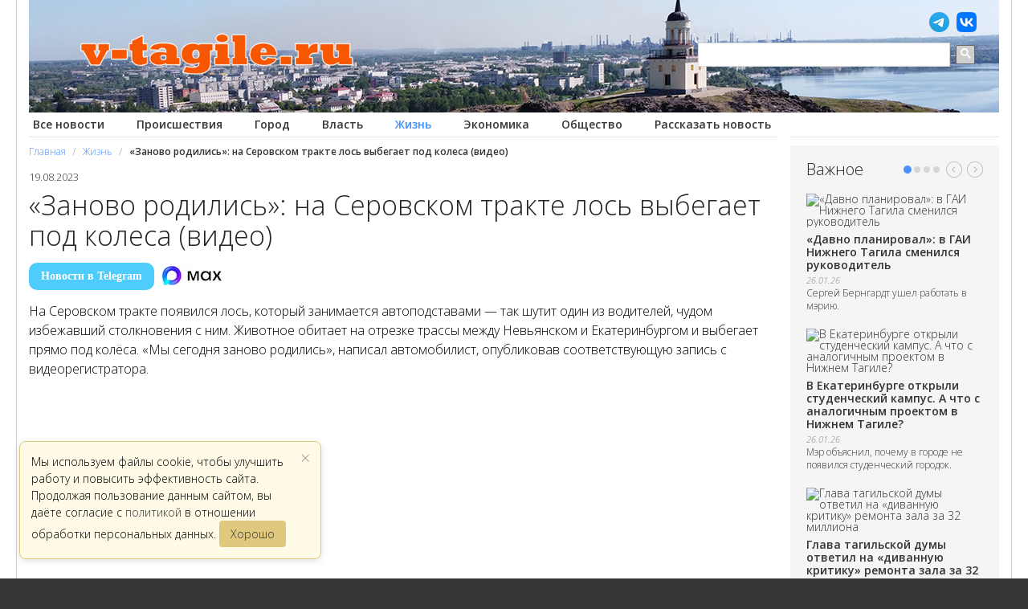

--- FILE ---
content_type: text/html; charset=utf-8
request_url: https://v-tagile.ru/novosti-nizhnego-tagila/obshchestvo/zanovo-rodilis-na-serovskom-trakte-los-vybegaet-pod-kolesa-video
body_size: 16208
content:

<!DOCTYPE html>
<html prefix="og: http://ogp.me/ns#">
<head>


      <base href="https://v-tagile.ru/novosti-nizhnego-tagila/obshchestvo/zanovo-rodilis-na-serovskom-trakte-los-vybegaet-pod-kolesa-video" />
  <meta http-equiv="content-type" content="text/html; charset=utf-8" />
  <meta name="keywords" content="общество,серовский тракт,животные" />
  
  <meta property="og:url" content="https://v-tagile.ru/novosti-nizhnego-tagila/obshchestvo/zanovo-rodilis-na-serovskom-trakte-los-vybegaet-pod-kolesa-video" />
  <meta property="og:title" content="«Заново родились»: на Серовском тракте лось выбегает под колеса (видео)" />
  <meta property="og:type" content="article" />
  <meta property="og:image" content="https://v-tagile.ru/media/k2/items/cache/a0cbc936565601fef056f0756af2c9c6_L.jpg" />
  <meta name="image" content="https://v-tagile.ru/media/k2/items/cache/a0cbc936565601fef056f0756af2c9c6_L.jpg" />
  <meta property="og:description" content="На Серовском тракте появился лось, который занимается автоподставами — так шутит один из водителей, чудом избежавший столкновения с ним. Животное обит..." />
  <meta name="description" content="На Серовском тракте появился лось, который занимается автоподставами — так шутит один из водителей, чудом избежавший столкновения с ним. Животное обит..." />
  
  <title>«Заново родились»: на Серовском тракте лось выбегает под колеса (видео)</title>
  <link href="https://v-tagile.ru/images/favicon.png" rel="shortcut icon" type="image/vnd.microsoft.icon" />
  <link href="/favicon.ico" rel="shortcut icon" type="image/vnd.microsoft.icon" />
  <link rel="stylesheet" href="/components/com_jcomments/tpl/default/style.css?v=3002" type="text/css" />
  <link rel="stylesheet" href="https://v-tagile.ru/templates/gk_magazine/css/k2.css" type="text/css" />
  <link rel="stylesheet" href="https://v-tagile.ru/templates/gk_magazine/css/normalize.css" type="text/css" />
  <link rel="stylesheet" href="https://v-tagile.ru/templates/gk_magazine/css/layout.css" type="text/css" />
  <link rel="stylesheet" href="https://v-tagile.ru/templates/gk_magazine/css/joomla.css" type="text/css" />
  <link rel="stylesheet" href="https://v-tagile.ru/templates/gk_magazine/css/system/system.css" type="text/css" />
  <link rel="stylesheet" href="https://v-tagile.ru/templates/gk_magazine/css/template.css" type="text/css" />
  <link rel="stylesheet" href="https://v-tagile.ru/templates/gk_magazine/css/gk.stuff.css" type="text/css" />
  <style type="text/css">
.childcontent .childcontent .gkcol { width: 220px; }
  </style>
  <script src="/media/system/js/core.js" type="text/javascript"></script>
  <script src="/components/com_jcomments/js/jcomments-v2.3.js?v=12" type="text/javascript"></script>
  <script src="/components/com_jcomments/libraries/joomlatune/ajax.js?v=4" type="text/javascript"></script>
  <script src="/media/system/js/mootools-more.js" type="text/javascript"></script>
  <script src="https://v-tagile.ru/modules/mod_news_pro_gk4/interface/scripts/engine.js" type="text/javascript"></script>
  <script type="text/javascript">

 $GKMenu = { height:true, width:true, duration: 250 };
$GK_TMPL_URL = "https://v-tagile.ru/templates/gk_magazine";

$GK_URL = "https://v-tagile.ru/";

  </script>


    <script>window.yaContextCb = window.yaContextCb || []</script>
<script src="https://yandex.ru/ads/system/context.js" async></script>    

   


    

 <meta name="robots" content="max-image-preview:large">   
 
  <meta name="robots" content="noarchive"/>
     
<script type="text/javascript">
  WebFontConfig = {
    google: { families: [ 'Open+Sans:300italic,600italic,300,600&subset=latin,cyrillic' ] }
  };
  (function() {
    var wf = document.createElement('script');
    wf.src = ('https:' == document.location.protocol ? 'https' : 'http') +
      '://ajax.googleapis.com/ajax/libs/webfont/1.5.18/webfont.js';
    wf.type = 'text/javascript';
    wf.async = 'true';
    var s = document.getElementsByTagName('script')[0];
    s.parentNode.insertBefore(wf, s);
  })(); </script>


     
  
  
  <link rel="apple-touch-icon" href="/apple-touch-icon.png">
  <script src="/templates/gk_magazine/js/jquery-1.7.2.min.js" type="text/javascript"></script>
  
<script type="text/javascript">
  var top_show = 150;
  var delay = 1000;
  $(document).ready(function() {
    $(window).scroll(function () { 
      if ($(this).scrollTop() > top_show) $('#top').fadeIn();
      else $('#top').fadeOut();
    });
    $('#top').click(function () {
      $('body, html').animate({
        scrollTop: 0
      }, delay);
    }); 
  $('.comments-triggers a, .count_comment').on('click', function(e) {
        e.preventDefault();
        var jc = $('#jc');
        
        if (jc.is(':hidden')) {
            jc.show();
            $('.comments-triggers').hide();
        }
    
        $('html, body').animate({
            scrollTop: jc.offset().top
        }, 800);
    }); 
  
  });


</script>		

<script type="text/javascript">
$(document).ready(function() {
  $('.nspMain').each(function() {
  var nspMain = $(this);
  var paginationItems = nspMain.find('.nspPagination li');
  var scrollContainer = nspMain.find('.nspArtScroll2.nspPages4');
  var pageCount = paginationItems.length;
  var pageWidth = 100;
  var activeClass = 'active';
  var animationSpeed = 400;
  var currentIndex = 0;

  function updatePage(newIndex) {
    if (newIndex < 0) {
    newIndex = pageCount - 1;
    } else if (newIndex >= pageCount) {
    newIndex = 0;
    }

    currentIndex = newIndex;
    var marginLeft = -currentIndex * pageWidth;

    paginationItems.removeClass(activeClass);
    paginationItems.eq(currentIndex).addClass(activeClass);

    scrollContainer.animate({'margin-left': marginLeft + '%'}, animationSpeed);
  }

  paginationItems.click(function(e) {
    e.preventDefault();
    var index = $(this).index();
    updatePage(index);
  });

  nspMain.find('.nspPrev').click(function(e) {
    e.preventDefault();
    updatePage(currentIndex - 1);
  });

  nspMain.find('.nspNext').click(function(e) {
    e.preventDefault();
    updatePage(currentIndex + 1);
  });

  // Добавляем активный класс первому элементу при загрузке
  paginationItems.eq(0).addClass(activeClass);
  updatePage(0);
  });
});
</script>


<script>
  (function(i,s,o,g,r,a,m){i['GoogleAnalyticsObject']=r;i[r]=i[r]||function(){
  (i[r].q=i[r].q||[]).push(arguments)},i[r].l=1*new Date();a=s.createElement(o),
  m=s.getElementsByTagName(o)[0];a.async=1;a.src=g;m.parentNode.insertBefore(a,m)
  })(window,document,'script','//www.google-analytics.com/analytics.js','ga');

  ga('create', 'UA-3276402-40', 'v-tagile.ru');
  ga('send', 'pageview');

</script>	

<!-- Google tag (gtag.js) -->
<script async src="https://www.googletagmanager.com/gtag/js?id=G-7H2LBN851C"></script>
<script>
  window.dataLayer = window.dataLayer || [];
  function gtag(){dataLayer.push(arguments);}
  gtag('js', new Date());

  gtag('config', 'G-7H2LBN851C');
</script>



<!-- Yandex.Metrika counter -->
<script type="text/javascript" >
   (function(m,e,t,r,i,k,a){m[i]=m[i]||function(){(m[i].a=m[i].a||[]).push(arguments)};
   m[i].l=1*new Date();k=e.createElement(t),a=e.getElementsByTagName(t)[0],k.async=1,k.src=r,a.parentNode.insertBefore(k,a)})
   (window, document, "script", "https://mc.yandex.ru/metrika/tag.js", "ym");

   ym(48136589, "init", {
        clickmap:true,
        trackLinks:true,
        accurateTrackBounce:true,
        webvisor:true
   });
</script>
<noscript><div><img src="https://mc.yandex.ru/watch/48136589" style="position:absolute; left:-9999px;" alt="" /></div></noscript>
<!-- /Yandex.Metrika counter -->


  
<meta name="viewport" content="width=device-width">	

<!-- Yandex.RTB R-A-330489-32 -->
<script>window.yaContextCb.push(()=>{
  Ya.Context.AdvManager.render({
    type: 'floorAd',
    blockId: 'R-A-330489-32'
  })
})</script>
   
  

  

  <style>
  #info-collect-warning {
    display: none;
    position: fixed;
    left: 24px;
    bottom: 24px;
    z-index: 9999;
    background: #fffbe6;
    color: #000;
    border: 1px solid #e0c97f;
    border-radius: 8px;
    box-shadow: 0 2px 8px rgba(0,0,0,0.12);
    padding: 14px 20px 14px 14px;
    font-size: 14px;
    max-width: 340px;
    min-width: 220px;
    line-height: 1.5;
    transition: opacity 0.4s;
  }
  #info-collect-warning button {
    background: #e0c97f;
    color: #333;
    border: none;
    border-radius: 4px;
    padding: 6px 14px;
    margin-left: 12px;
    cursor: pointer;
    font-size: 14px;
    float:none;
    display:inline;
    height:auto;
    line-height: 1.5;
    margin:0;
  }
  #info-collect-warning button:hover {
    background: #ffe08a;
  }

 #info-collect-close {
   position: absolute;
   top: 8px;
   right: 12px;
   font-size: 22px;
   color: #999;
   cursor: pointer;
   line-height: 1;
 }
 
 #info-collect-close:hover {
   color: #333;
 } 
  
  </style>




</head>
<body>	

  
    <section id="gkPageTop">
        


   		
    
    
        
        
          

      <div class="gkPage">   
    
      <div class="head">
      <div class="social_item_main" style="display:none; position:absolute;">
         <a href="https://t.me/v_tagile" target="blank"><img src="/images/tg.png" alt="" style="width:25px;"></a>
         <a href="https://vk.com/novosti_v_tagile" target="blank"><img src="/images/vk.png" alt="" style="width:25px;"></a>
       </div> 
  
      
        <a href="/" class="home-link"><img src="/images/logo-tagil_2022.png" alt="В Тагиле.ру - Новости Нижнего Тагила"></a>
      </div>
      <div class="mainmenu">
          
<ul class="menucat">
<li class="item-657"><a href="/" >Все новости</a></li><li class="item-705"><a href="/novosti-nizhnego-tagila/proishestviya" >Происшествия</a></li><li class="item-706"><a href="/novosti-nizhnego-tagila/gorod" >Город</a></li><li class="item-707"><a href="/novosti-nizhnego-tagila/vlast" >Власть</a></li><li class="item-708 current active"><a href="/novosti-nizhnego-tagila/obshchestvo" >Жизнь</a></li><li class="item-710"><a href="/novosti-nizhnego-tagila/ekonomika" >Экономика</a></li><li class="item-737"><a href="/obshchestvo" >Общество</a></li><li class="item-852"><a href="/podelitsya-novostyu" >Рассказать новость</a></li></ul>

      </div>
      <div class="weather">
      
      </div>
      <div class="new-head-search">
<script async src="https://cse.google.com/cse.js?cx=009934189026623188347:juve9rd3wko">
</script>
<div class="gcse-searchbox-only"></div>

      </div>
    </section>


  <div id="gkPageContent" class="gkPage">
    
  <div class="sp_title"></div>
  
  	
      <section id="gkContent" class="gkColumnLeft">					
      <div id="gkContentWrap">
        

                
                
                
        
        	
        

                
        
        <section id="gkMainbody">
    


                  <div class="adsense-top">
    <div id="yandex_top_page"></div>
<script>window.yaContextCb.push(()=>{
  Ya.Context.AdvManager.render({
    renderTo: 'yandex_top_page',
    blockId: window.innerWidth > 728 ? 'R-A-330489-14' : 'R-A-330489-15'
  })
})</script>
  	
  

    </div>	
          
                <section id="gkBreadcrumb">
                     
<div class="breadcrumbs">
<ul><li><a href="/" class="pathway">Главная</a></li> <li class="pathway separator">/</li> <li><a href="/novosti-nizhnego-tagila/obshchestvo" class="pathway">Жизнь</a></li> <li class="pathway separator">/</li> <li class="pathway">«Заново родились»: на Серовском тракте лось выбегает под колеса (видео)</li></ul></div>
                    
                  </section>
              
                      
<link rel="stylesheet" href="/templates/gk_magazine/fancybox/jquery.fancybox.css" type="text/css" media="screen" />
<script type="text/javascript" src="/templates/gk_magazine/fancybox/jquery.fancybox.pack.js"></script>
<script type="text/javascript">
    jQuery(document).ready(function($) {
		$(".fancybox").fancybox({
			openEffect : 'none',
			closeEffect	: 'none',
			nextEffect	: 'fade',
			prevEffect	: 'fade',
			padding : 5,
			scrolling : 'no',
			helpers:  {
                title:  null
            }
		});

        $('.comments-buttons a.but_quote').click(function(){
            $([document.documentElement, document.body]).animate({
                scrollTop: $("#jc > h4").offset().top
            }, 1000);
        });
	});
</script>


<article id="k2Container" class="itemView">  
<div class="news_article" itemscope itemtype="https://schema.org/NewsArticle">
<meta itemprop="identifier" content="27396">
<link itemprop="mainEntityOfPage" href="https://v-tagile.ru/novosti-nizhnego-tagila/obshchestvo/zanovo-rodilis-na-serovskom-trakte-los-vybegaet-pod-kolesa-video" />


						<header>
			
						
																		<time itemprop="datePublished" datetime="2023-08-19T14:46:13+05:00"> 19.08.2023 </time>
												
																						    <meta itemprop="dateModified" content="2023-08-19T14:55:14+05:00">

									
										
												
		
						
						
						
											
												<h1 itemprop="headline"> «Заново родились»: на Серовском тракте лось выбегает под колеса (видео)															
							
															
									
						</h1>
						 
						

						
						
						
						
											
				

			</header>
			 			






	
	 
			
			
						<div style="display:none;" class="itemImageBlock details-img" itemprop="image" itemscope itemtype="http://schema.org/ImageObject">
							
			
						<a class="itemImage fancybox" rel="gallery" href="/media/k2/items/cache/a0cbc936565601fef056f0756af2c9c6_XL.jpg" title="&laquo;Заново родились&raquo;: на Серовском тракте лось выбегает под колеса (видео)"> <img src="/media/k2/items/cache/a0cbc936565601fef056f0756af2c9c6_L.jpg" alt="&laquo;Заново родились&raquo;: на Серовском тракте лось выбегает под колеса (видео)" itemprop="url" class="img_prev" /> </a>
							
														
						
<meta itemprop="width" content="1000"> 

<meta itemprop="height" content="690"> 
			
			</div>
	
					
						<div class="read-social" style="font-weight:bold;"><a class="read_social_telegram" target="_blank" rel="nofollow" href="https://t.me/v_tagile">Новости в Telegram</a> 

		<a class="read_social_max" target="_blank" rel="nofollow" href="https://max.ru/novosti_v_tagile"><img src="/images/max.jpg" alt="Читать в MAX" ></a> 

	</div>	
			
			<div class="itemBody">
						 																								
			
					
						
												<div class="itemFullText" itemprop="articleBody">
									<p>На Серовском тракте появился лось, который занимается автоподставами — так шутит один из водителей, чудом избежавший столкновения с ним. Животное обитает на отрезке трассы между Невьянском и Екатеринбургом и выбегает прямо под колёса. «Мы сегодня заново родились», написал автомобилист, опубликовав соответствующую запись с видеорегистратора.</p>
<p><iframe src="https://vk.com/video_ext.php?oid=-192850710&amp;id=456239414&amp;hd=1" width="700" height="360" allowfullscreen="allowfullscreen" allow="autoplay; encrypted-media; fullscreen; picture-in-picture;"></iframe></p>
<div></div>
<p>Через день лося снова заметили на трассе.</p>
<p><iframe src="https://vk.com/video_ext.php?oid=-165756469&amp;id=456253740&amp;hd=1" width="700" height="360" allowfullscreen="allowfullscreen" allow="autoplay; encrypted-media; fullscreen; picture-in-picture;"></iframe></p>
<p>По сообщению в соцсетях, предположительно то же животное, насмерть сбили в ночь на 18 августа на 56 км Серовского тракта. Подробности аварии пока неизвестны.</p>						</div>
						
					<meta itemprop="description" content="На Серовском тракте появился лось, который занимается автоподставами — так шутит один из водителей, чудом избежавший столкновения с ним. Животное обит...">
						
						
						<meta itemprop="author" content="В Тагиле.ру">

  <div itemprop="publisher" itemscope itemtype="https://schema.org/Organization">
								<div itemprop="logo" itemscope itemtype="https://schema.org/ImageObject">
									<meta itemprop="url" content="https://v-tagile.ru/images/logo_1_04_25.png">
									<meta itemprop="width" content="300">
									<meta itemprop="height" content="224">
								</div>
								<meta itemprop="telephone" content="-">
								<meta itemprop="address" content="Нижний Тагил">
								<meta itemprop="name" content="Новости">
						</div> 
														
												
					 	
												 
							
	
	
			<div class="clr"></div>
		
	
			
		<div class="source">					
		


	
 
Видео:
	
 Группа ЕКАТЕРИНБУРГ - СЕРОВ (Online)	
</div>
	</div> 
		</div>

						
							
		
	

				
	
					
				
				
	 
	 

 


 	<style>
		#comments-form111, #jc111 h4 {display:none !important;}
	</style>	
 


	
	<div class="y_comment">




									 
												
								
				
						
				</div>	
	
						
						
												
						
						
						
							
						 
					
																		
									
																								
																
	
												
						
		<!-- Yandex.RTB R-A-330489-40 -->
		<div id="yandex_rtb_R-A-330489-40"></div>
		<script>
		window.yaContextCb.push(() => {
			Ya.Context.AdvManager.render({
				"blockId": "R-A-330489-40",
				"renderTo": "yandex_rtb_R-A-330489-40",
				"type": "feed"
			})
		})
		</script>				
						
						
						
												
					
						
												 
								
			
																		<div class="itemTagsBlock">
												<span>Теги</span>
												<ul class="itemTags" itemscope itemtype="https://schema.org/BreadcrumbList">
																														<li itemprop="itemListElement" itemscope
      itemtype="https://schema.org/ListItem"> 
      <a itemprop="item" href="/tag/obschestvo"><span itemprop="name">общество</span></a> 
      <meta itemprop="position" content="1" />
      </li>
																														<li itemprop="itemListElement" itemscope
      itemtype="https://schema.org/ListItem"> 
      <a itemprop="item" href="/tag/serovskiy-trakt"><span itemprop="name">серовский тракт</span></a> 
      <meta itemprop="position" content="1" />
      </li>
																														<li itemprop="itemListElement" itemscope
      itemtype="https://schema.org/ListItem"> 
      <a itemprop="item" href="/tag/zhivotnyie"><span itemprop="name">животные</span></a> 
      <meta itemprop="position" content="1" />
      </li>
																											</ul>
									</div>
												
						
					
		
	
		
		
		
</article> 

<!-- JoomlaWorks "K2" (v2.6.7) | Learn more about K2 at http://getk2.org -->


            
                  
                  </section>
        
                
            
    
      </div>
      

                  <aside id="gkSidebar" class="gkOnlyOne">
      

      
      
      

      
        <div style="border-top:0;">
                
         

        
      
        
        
          <div class="box  nsp light badge-popular nomargin"><h3 class="header">Важное</h3><div class="content">	<div class="nspMain nspFs100" id="nsp-nsp_630" style="width:100%;" data-direction="ltr">
					<div class="nspArts bottom" style="width:100%;">
								<div class="nspTopInterface">
					<div>
												<ul class="nspPagination">
														<li>1</li>
														<li>2</li>
														<li>3</li>
														<li>4</li>
													</ul>
												
												<span class="nspPrev">Prev</span>
						<span class="nspNext">Next</span>
												
											</div>
				</div>
								
				<div class="nspArtScroll1">
					<div class="nspArtScroll2 nspPages4">
																	<div class="nspArtPage nspCol4">
																				<div class="nspArt nspCol1" style="padding:20px 0 0;">
								<a href="/novosti-nizhnego-tagila/vlast/davno-planiroval-v-gai-nizhnego-tagila-smenilsya-rukovoditel" class="nspImageWrapper tleft fleft gkResponsive" style="margin:0 0 20px;"><img class="nspImage tleft fleft gkResponsive" src="https://v-tagile.ru/modules/mod_news_pro_gk4/cache/k2.items.cache.27c7225155c5f5c16aeb3b4c735220dd_Lnsp_630.jpg" alt="«Давно планировал»: в ГАИ Нижнего Тагила сменился руководитель"   /></a><h4 class="nspHeader tleft fnone"><a href="/novosti-nizhnego-tagila/vlast/davno-planiroval-v-gai-nizhnego-tagila-smenilsya-rukovoditel" title="«Давно планировал»: в ГАИ Нижнего Тагила сменился руководитель">«Давно планировал»: в ГАИ Нижнего Тагила сменился руководитель</a></h4><p class="nspInfo  nspInfo1 tleft fnone">26.01.26</p><p class="nspText tleft fleft">Сергей Бернгардт ушел работать в мэрию.</p>							</div>
																															<div class="nspArt nspCol1" style="padding:20px 0 0;">
								<a href="/novosti-nizhnego-tagila/gorod/v-ekaterinburge-otkryli-studencheskij-kampus-a-chto-s-analogichnym-proektom-v-nizhnem-tagile" class="nspImageWrapper tleft fleft gkResponsive" style="margin:0 0 20px;"><img class="nspImage tleft fleft gkResponsive" src="https://v-tagile.ru/modules/mod_news_pro_gk4/cache/k2.items.cache.0d43571c64087b53f54c3041b34214a7_Lnsp_630.jpg" alt="В Екатеринбурге открыли студенческий кампус. А что с аналогичным проектом в Нижнем Тагиле?"   /></a><h4 class="nspHeader tleft fnone"><a href="/novosti-nizhnego-tagila/gorod/v-ekaterinburge-otkryli-studencheskij-kampus-a-chto-s-analogichnym-proektom-v-nizhnem-tagile" title="В Екатеринбурге открыли студенческий кампус. А что с аналогичным проектом в Нижнем Тагиле?">В Екатеринбурге открыли студенческий кампус. А что с аналогичным проектом в Нижнем Тагиле?</a></h4><p class="nspInfo  nspInfo1 tleft fnone">26.01.26</p><p class="nspText tleft fleft">Мэр объяснил, почему в городе не появился студенческий городок.</p>							</div>
																															<div class="nspArt nspCol1" style="padding:20px 0 0;">
								<a href="/novosti-nizhnego-tagila/vlast/glava-tagilskoj-dumy-otvetil-na-divannuyu-kritiku-remonta-zala-za-32-milliona" class="nspImageWrapper tleft fleft gkResponsive" style="margin:0 0 20px;"><img class="nspImage tleft fleft gkResponsive" src="https://v-tagile.ru/modules/mod_news_pro_gk4/cache/k2.items.cache.9f87507e1e2d71e161cd377c0052097b_Lnsp_630.jpg" alt="Глава тагильской думы ответил на «диванную критику» ремонта зала за 32 миллиона"   /></a><h4 class="nspHeader tleft fnone"><a href="/novosti-nizhnego-tagila/vlast/glava-tagilskoj-dumy-otvetil-na-divannuyu-kritiku-remonta-zala-za-32-milliona" title="Глава тагильской думы ответил на «диванную критику» ремонта зала за 32 миллиона">Глава тагильской думы ответил на «диванную критику» ремонта зала за 32 миллиона</a></h4><p class="nspInfo  nspInfo1 tleft fnone">23.01.26</p><p class="nspText tleft fleft">Обновление стало вынужденной мерой, отметил Вадим Раудштейн</p>							</div>
																															<div class="nspArt nspCol1" style="padding:20px 0 0;">
								<a href="/novosti-nizhnego-tagila/ekonomika/ushcherb-na-milliard-energetiki-raskryli-detali-raboty-megakriptofermy-na-byvshem-zavode-v-tagile" class="nspImageWrapper tleft fleft gkResponsive" style="margin:0 0 20px;"><img class="nspImage tleft fleft gkResponsive" src="https://v-tagile.ru/modules/mod_news_pro_gk4/cache/k2.items.cache.1919c3f21336b44e0c7bc1aaa3e08a09_Lnsp_630.jpg" alt="Ущерб на миллиард: энергетики раскрыли детали работы мегакриптофермы в Тагиле"   /></a><h4 class="nspHeader tleft fnone"><a href="/novosti-nizhnego-tagila/ekonomika/ushcherb-na-milliard-energetiki-raskryli-detali-raboty-megakriptofermy-na-byvshem-zavode-v-tagile" title="Ущерб на миллиард: энергетики раскрыли детали работы мегакриптофермы в Тагиле">Ущерб на миллиард: энергетики раскрыли детали работы мегакриптофермы в Тагиле</a></h4><p class="nspInfo  nspInfo1 tleft fnone">23.01.26</p><p class="nspText tleft fleft">Она работала через дробление юрлиц, которые&nbsp;подделывали показания счетчиков при попустительстве сетевой организации.</p>							</div>
																															<div class="nspArt nspCol1" style="padding:20px 0 0;">
								<a href="/novosti-nizhnego-tagila/vlast/smi-eks-glava-tagilskoj-politsii-abdulkadyrov-vnov-natselilsya-na-gosdumu" class="nspImageWrapper tleft fleft gkResponsive" style="margin:0 0 20px;"><img class="nspImage tleft fleft gkResponsive" src="https://v-tagile.ru/modules/mod_news_pro_gk4/cache/k2.items.cache.e018e6fcb6f6da73d1cba2061070cf03_Lnsp_630.jpg" alt="СМИ: экс-глава тагильской полиции Абдулкадыров вновь нацелился на Госдуму"   /></a><h4 class="nspHeader tleft fnone"><a href="/novosti-nizhnego-tagila/vlast/smi-eks-glava-tagilskoj-politsii-abdulkadyrov-vnov-natselilsya-na-gosdumu" title="СМИ: экс-глава тагильской полиции Абдулкадыров вновь нацелился на Госдуму">СМИ: экс-глава тагильской полиции Абдулкадыров вновь нацелился на Госдуму</a></h4><p class="nspInfo  nspInfo1 tleft fnone">22.01.26</p><p class="nspText tleft fleft">10 лет назад он уже выигрывал праймериз ЕР, однако федеральный оргкомитет аннулировал его регистрацию.</p>							</div>
												</div>
						<div class="nspArtPage nspCol4">
																															<div class="nspArt nspCol1" style="padding:20px 0 0;">
								<a href="/novosti-nizhnego-tagila/proishestviya/izbival-invalida-i-sbegal-iz-spetstsentra-chto-izvestno-o-shkolnike-zarezavshem-zhenshchinu-pod-tagilom" class="nspImageWrapper tleft fleft gkResponsive" style="margin:0 0 20px;"><img class="nspImage tleft fleft gkResponsive" src="https://v-tagile.ru/modules/mod_news_pro_gk4/cache/k2.items.cache.cab0b6b1a6ed3b2107fd29443098936b_Lnsp_630.jpg" alt="Избивал инвалида и сбегал из спеццентра: что известно о школьнике, зарезавшем женщину под Тагилом"   /></a><h4 class="nspHeader tleft fnone"><a href="/novosti-nizhnego-tagila/proishestviya/izbival-invalida-i-sbegal-iz-spetstsentra-chto-izvestno-o-shkolnike-zarezavshem-zhenshchinu-pod-tagilom" title="Избивал инвалида и сбегал из спеццентра: что известно о школьнике, зарезавшем женщину под Тагилом">Избивал инвалида и сбегал из спеццентра: что известно о школьнике, зарезавшем женщину под Тагилом</a></h4><p class="nspInfo  nspInfo1 tleft fnone">21.01.26</p><p class="nspText tleft fleft">После смерти матери мальчик остался жить с отцом и мачехой.</p>							</div>
																															<div class="nspArt nspCol1" style="padding:20px 0 0;">
								<a href="/novosti-nizhnego-tagila/gorod/khochesh-mira-gotovsya-k-vojne-obnovlennye-ukrytiya-pokazali-v-nizhnem-tagile" class="nspImageWrapper tleft fleft gkResponsive" style="margin:0 0 20px;"><img class="nspImage tleft fleft gkResponsive" src="https://v-tagile.ru/modules/mod_news_pro_gk4/cache/k2.items.cache.a7f722fe8fc7f7ad229c88ebdc2b8dd3_Lnsp_630.jpg" alt="«Хочешь мира — готовься к войне»: обновленные укрытия показали в Нижнем Тагиле"   /></a><h4 class="nspHeader tleft fnone"><a href="/novosti-nizhnego-tagila/gorod/khochesh-mira-gotovsya-k-vojne-obnovlennye-ukrytiya-pokazali-v-nizhnem-tagile" title="«Хочешь мира — готовься к войне»: обновленные укрытия показали в Нижнем Тагиле">«Хочешь мира — готовься к войне»: обновленные укрытия показали в Нижнем Тагиле</a></h4><p class="nspInfo  nspInfo1 tleft fnone">21.01.26</p><p class="nspText tleft fleft">Всего в городе более сотни бомобоубежищ.</p>							</div>
																															<div class="nspArt nspCol1" style="padding:20px 0 0;">
								<a href="/novosti-nizhnego-tagila/obshchestvo/kreshchenskie-kupaniya-prokhodyat-v-nizhnem-tagile-foto" class="nspImageWrapper tleft fleft gkResponsive" style="margin:0 0 20px;"><img class="nspImage tleft fleft gkResponsive" src="https://v-tagile.ru/modules/mod_news_pro_gk4/cache/k2.items.cache.2ac5a158c71c13598955ce46bb22db2d_Lnsp_630.jpg" alt="Крещенские купания проходят в Нижнем Тагиле: фото"   /></a><h4 class="nspHeader tleft fnone"><a href="/novosti-nizhnego-tagila/obshchestvo/kreshchenskie-kupaniya-prokhodyat-v-nizhnem-tagile-foto" title="Крещенские купания проходят в Нижнем Тагиле: фото">Крещенские купания проходят в Нижнем Тагиле: фото</a></h4><p class="nspInfo  nspInfo1 tleft fnone">19.01.26</p><p class="nspText tleft fleft">Купель открыта для всех желающих до 22:00.</p>							</div>
																															<div class="nspArt nspCol1" style="padding:20px 0 0;">
								<a href="/novosti-nizhnego-tagila/obshchestvo/finisty-v-sverdlovskoj-oblasti-snyali-s-rejsov-do-kontsa-mesyatsa" class="nspImageWrapper tleft fleft gkResponsive" style="margin:0 0 20px;"><img class="nspImage tleft fleft gkResponsive" src="https://v-tagile.ru/modules/mod_news_pro_gk4/cache/k2.items.cache.0050d8c39b1c10bf1673fa558bb77f5d_Lnsp_630.jpg" alt="«Финисты» в Свердловской области сняли с рейсов до конца месяца"   /></a><h4 class="nspHeader tleft fnone"><a href="/novosti-nizhnego-tagila/obshchestvo/finisty-v-sverdlovskoj-oblasti-snyali-s-rejsov-do-kontsa-mesyatsa" title="«Финисты» в Свердловской области сняли с рейсов до конца месяца">«Финисты» в Свердловской области сняли с рейсов до конца месяца</a></h4><p class="nspInfo  nspInfo1 tleft fnone">17.01.26</p><p class="nspText tleft fleft">Их заменят старые электрички.</p>							</div>
																															<div class="nspArt nspCol1" style="padding:20px 0 0;">
								<a href="/novosti-nizhnego-tagila/proishestviya/delo-o-smertelnom-vzryve-na-evraz-ntmk-zavershilos-sudom" class="nspImageWrapper tleft fleft gkResponsive" style="margin:0 0 20px;"><img class="nspImage tleft fleft gkResponsive" src="https://v-tagile.ru/modules/mod_news_pro_gk4/cache/k2.items.cache.c8b6eb12ff90946a3192e543510cf757_Lnsp_630.jpg" alt="Дело о смертельном взрыве на Евраз НТМК завершилось судом"   /></a><h4 class="nspHeader tleft fnone"><a href="/novosti-nizhnego-tagila/proishestviya/delo-o-smertelnom-vzryve-na-evraz-ntmk-zavershilos-sudom" title="Дело о смертельном взрыве на Евраз НТМК завершилось судом">Дело о смертельном взрыве на Евраз НТМК завершилось судом</a></h4><p class="nspInfo  nspInfo1 tleft fnone">16.01.26</p><p class="nspText tleft fleft">Взрыв газа привел к гибели рабочего.</p>							</div>
												</div>
						<div class="nspArtPage nspCol4">
																															<div class="nspArt nspCol1" style="padding:20px 0 0;">
								<a href="/novosti-nizhnego-tagila/proishestviya/krupnuyu-kriptofermu-rabotavshuyu-na-vorovannoj-elektroenergii-nakryli-v-tagile-video" class="nspImageWrapper tleft fleft gkResponsive" style="margin:0 0 20px;"><img class="nspImage tleft fleft gkResponsive" src="https://v-tagile.ru/modules/mod_news_pro_gk4/cache/k2.items.cache.9596c7241b80559357d92a6625bb6dc2_Lnsp_630.jpg" alt="Крупную криптоферму, работавшую на ворованной электроэнергии, накрыли в Тагиле (видео)"   /></a><h4 class="nspHeader tleft fnone"><a href="/novosti-nizhnego-tagila/proishestviya/krupnuyu-kriptofermu-rabotavshuyu-na-vorovannoj-elektroenergii-nakryli-v-tagile-video" title="Крупную криптоферму, работавшую на ворованной электроэнергии, накрыли в Тагиле (видео)">Крупную криптоферму, работавшую на ворованной электроэнергии, накрыли в Тагиле (видео)</a></h4><p class="nspInfo  nspInfo1 tleft fnone">16.01.26</p><p class="nspText tleft fleft">Ущерб энергетической компании превысил 16 млн рублей.</p>							</div>
																															<div class="nspArt nspCol1" style="padding:20px 0 0;">
								<a href="/novosti-nizhnego-tagila/gorod/tagilskie-vlasti-reshili-kak-vypolnit-klyuchevoe-poruchenie-putina" class="nspImageWrapper tleft fleft gkResponsive" style="margin:0 0 20px;"><img class="nspImage tleft fleft gkResponsive" src="https://v-tagile.ru/modules/mod_news_pro_gk4/cache/k2.items.cache.93e8f00088a46ae38e5ae83bd1c999da_Lnsp_630.jpg" alt="Тагильские власти нашли способ выполнить поручение президента, сэкономив миллиарды"   /></a><h4 class="nspHeader tleft fnone"><a href="/novosti-nizhnego-tagila/gorod/tagilskie-vlasti-reshili-kak-vypolnit-klyuchevoe-poruchenie-putina" title="Тагильские власти нашли способ выполнить поручение президента, сэкономив миллиарды">Тагильские власти нашли способ выполнить поручение президента, сэкономив миллиарды</a></h4><p class="nspInfo  nspInfo1 tleft fnone">15.01.26</p><p class="nspText tleft fleft">От идеи строительства нового детского лагеря отказались.</p>							</div>
																															<div class="nspArt nspCol1" style="padding:20px 0 0;">
								<a href="/novosti-nizhnego-tagila/vlast/tatyana-savinova-zarplaty-v-nizhnem-tagile-vyshe-chem-v-ekaterinburge" class="nspImageWrapper tleft fleft gkResponsive" style="margin:0 0 20px;"><img class="nspImage tleft fleft gkResponsive" src="https://v-tagile.ru/modules/mod_news_pro_gk4/cache/k2.items.cache.5c5a0aa22534178557c4de709be21dc1_Lnsp_630.jpg" alt="Татьяна Савинова: зарплаты в Нижнем Тагиле выше, чем в Екатеринбурге"   /></a><h4 class="nspHeader tleft fnone"><a href="/novosti-nizhnego-tagila/vlast/tatyana-savinova-zarplaty-v-nizhnem-tagile-vyshe-chem-v-ekaterinburge" title="Татьяна Савинова: зарплаты в Нижнем Тагиле выше, чем в Екатеринбурге">Татьяна Савинова: зарплаты в Нижнем Тагиле выше, чем в Екатеринбурге</a></h4><p class="nspInfo  nspInfo1 tleft fnone">14.01.26</p><p class="nspText tleft fleft">Нижний Тагил надо обернуть в красивую конфетку, считает замгубернатора.</p>							</div>
																															<div class="nspArt nspCol1" style="padding:20px 0 0;">
								<a href="/novosti-nizhnego-tagila/gorod/vlasti-soglasilis-uvelichit-skorost-na-mostu-cherez-tagilskij-prud" class="nspImageWrapper tleft fleft gkResponsive" style="margin:0 0 20px;"><img class="nspImage tleft fleft gkResponsive" src="https://v-tagile.ru/modules/mod_news_pro_gk4/cache/k2.items.cache.9179d76c1fb9c53d1a16d25f6b344b0c_Lnsp_630.jpg" alt="Власти согласились увеличить скорость на мосту через Тагильский пруд"   /></a><h4 class="nspHeader tleft fnone"><a href="/novosti-nizhnego-tagila/gorod/vlasti-soglasilis-uvelichit-skorost-na-mostu-cherez-tagilskij-prud" title="Власти согласились увеличить скорость на мосту через Тагильский пруд">Власти согласились увеличить скорость на мосту через Тагильский пруд</a></h4><p class="nspInfo  nspInfo1 tleft fnone">14.01.26</p><p class="nspText tleft fleft">Замедление потока до 45 км/ч вызвало недовольство автомобилистов.</p>							</div>
																															<div class="nspArt nspCol1" style="padding:20px 0 0;">
								<a href="/novosti-nizhnego-tagila/gorod/v-prigorode-nizhnego-tagila-zakryli-detskij-dom" class="nspImageWrapper tleft fleft gkResponsive" style="margin:0 0 20px;"><img class="nspImage tleft fleft gkResponsive" src="https://v-tagile.ru/modules/mod_news_pro_gk4/cache/k2.items.cache.28024435fa89c256cb9a1fa456857fa3_Lnsp_630.jpg" alt="В пригороде Нижнего Тагила закрыли детский дом"   /></a><h4 class="nspHeader tleft fnone"><a href="/novosti-nizhnego-tagila/gorod/v-prigorode-nizhnego-tagila-zakryli-detskij-dom" title="В пригороде Нижнего Тагила закрыли детский дом">В пригороде Нижнего Тагила закрыли детский дом</a></h4><p class="nspInfo  nspInfo1 tleft fnone">13.01.26</p><p class="nspText tleft fleft">В нем проживали десятки детей.</p>							</div>
												</div>
						<div class="nspArtPage nspCol4">
																															<div class="nspArt nspCol1" style="padding:20px 0 0;">
								<a href="/novosti-nizhnego-tagila/obshchestvo/dve-kvartiry-za-dva-dnya-effekt-dolinoj-dobralsya-do-nizhnego-tagila" class="nspImageWrapper tleft fleft gkResponsive" style="margin:0 0 20px;"><img class="nspImage tleft fleft gkResponsive" src="https://v-tagile.ru/modules/mod_news_pro_gk4/cache/k2.items.cache.d6a85ae2cd54d3fae9b2c73eb10e448f_Lnsp_630.jpg" alt="Две квартиры за два дня: «эффект Долиной» добрался до Нижнего Тагила"   /></a><h4 class="nspHeader tleft fnone"><a href="/novosti-nizhnego-tagila/obshchestvo/dve-kvartiry-za-dva-dnya-effekt-dolinoj-dobralsya-do-nizhnego-tagila" title="Две квартиры за два дня: «эффект Долиной» добрался до Нижнего Тагила">Две квартиры за два дня: «эффект Долиной» добрался до Нижнего Тагила</a></h4><p class="nspInfo  nspInfo1 tleft fnone">12.01.26</p><p class="nspText tleft fleft">Педагог через суд возвращает недвижимость, проданную под влиянием аферистов.</p>							</div>
																															<div class="nspArt nspCol1" style="padding:20px 0 0;">
								<a href="/novosti-nizhnego-tagila/obshchestvo/nedetskij-tanets-na-detskoj-stsene-otkrovennoe-shou-v-tagile-popalo-v-povestku-regionalnykh-smi" class="nspImageWrapper tleft fleft gkResponsive" style="margin:0 0 20px;"><img class="nspImage tleft fleft gkResponsive" src="https://v-tagile.ru/modules/mod_news_pro_gk4/cache/k2.items.cache.1d5974993c78d964a33263d9efd39f40_Lnsp_630.jpg" alt="Недетский танец на детской сцене: откровенное шоу в Тагиле попало в повестку региональных СМИ"   /></a><h4 class="nspHeader tleft fnone"><a href="/novosti-nizhnego-tagila/obshchestvo/nedetskij-tanets-na-detskoj-stsene-otkrovennoe-shou-v-tagile-popalo-v-povestku-regionalnykh-smi" title="Недетский танец на детской сцене: откровенное шоу в Тагиле попало в повестку региональных СМИ">Недетский танец на детской сцене: откровенное шоу в Тагиле попало в повестку региональных СМИ</a></h4><p class="nspInfo  nspInfo1 tleft fnone">10.01.26</p><p class="nspText tleft fleft">Резонанс вокруг выступления в ГДДЮТ не утихает, участницы шоу жалуются на травлю.</p>							</div>
																															<div class="nspArt nspCol1" style="padding:20px 0 0;">
								<a href="/novosti-nizhnego-tagila/proishestviya/v-nizhnem-tagile-proizoshel-vzryv-v-kotelnoj-odin-chelovek-pogib-foto" class="nspImageWrapper tleft fleft gkResponsive" style="margin:0 0 20px;"><img class="nspImage tleft fleft gkResponsive" src="https://v-tagile.ru/modules/mod_news_pro_gk4/cache/k2.items.cache.aecc38ba25459018c41150698cbc871c_Lnsp_630.jpg" alt="В Нижнем Тагиле произошел взрыв в котельной, один человек погиб (фото)"   /></a><h4 class="nspHeader tleft fnone"><a href="/novosti-nizhnego-tagila/proishestviya/v-nizhnem-tagile-proizoshel-vzryv-v-kotelnoj-odin-chelovek-pogib-foto" title="В Нижнем Тагиле произошел взрыв в котельной, один человек погиб (фото)">В Нижнем Тагиле произошел взрыв в котельной, один человек погиб (фото)</a></h4><p class="nspInfo  nspInfo1 tleft fnone">08.01.26</p><p class="nspText tleft fleft">В результате взрыва твердотопливного котла частично обрушилась стена и возник пожар.</p>							</div>
																															<div class="nspArt nspCol1" style="padding:20px 0 0;">
								<a href="/novosti-nizhnego-tagila/gorod/v-nizhnem-tagile-otkryli-ledovyj-gorodok-posmotrite-kakim-on-poluchilsya" class="nspImageWrapper tleft fleft gkResponsive" style="margin:0 0 20px;"><img class="nspImage tleft fleft gkResponsive" src="https://v-tagile.ru/modules/mod_news_pro_gk4/cache/k2.items.cache.3fa075fddeac7a89e45a7f70697fe322_Lnsp_630.jpg" alt="В Нижнем Тагиле открыли ледовый городок. Посмотрите, каким он получился"   /></a><h4 class="nspHeader tleft fnone"><a href="/novosti-nizhnego-tagila/gorod/v-nizhnem-tagile-otkryli-ledovyj-gorodok-posmotrite-kakim-on-poluchilsya" title="В Нижнем Тагиле открыли ледовый городок. Посмотрите, каким он получился">В Нижнем Тагиле открыли ледовый городок. Посмотрите, каким он получился</a></h4><p class="nspInfo  nspInfo1 tleft fnone">30.12.25</p><p class="nspText tleft fleft">За первый час работы площадку посетила тысяча человек.</p>							</div>
																															<div class="nspArt nspCol1" style="padding:20px 0 0;">
								<a href="/novosti-nizhnego-tagila/obshchestvo/sverdlovskie-vlasti-perezapuskayut-strojku-shkoly-v-prigorode-nizhnego-tagila" class="nspImageWrapper tleft fleft gkResponsive" style="margin:0 0 20px;"><img class="nspImage tleft fleft gkResponsive" src="https://v-tagile.ru/modules/mod_news_pro_gk4/cache/k2.items.cache.7cdeb78b66d6b3776efa10a56cd455ec_Lnsp_630.jpg" alt="Свердловские власти перезапускают стройку школы в пригороде Нижнего Тагила"   /></a><h4 class="nspHeader tleft fnone"><a href="/novosti-nizhnego-tagila/obshchestvo/sverdlovskie-vlasti-perezapuskayut-strojku-shkoly-v-prigorode-nizhnego-tagila" title="Свердловские власти перезапускают стройку школы в пригороде Нижнего Тагила">Свердловские власти перезапускают стройку школы в пригороде Нижнего Тагила</a></h4><p class="nspInfo  nspInfo1 tleft fnone">26.12.25</p><p class="nspText tleft fleft">Первая попытка оказалась неудачной.</p>							</div>
												</div>
																</div>
				</div>	
			</div>
					</div>

<script type="text/javascript">
//<![CDATA[
try {$Gavick;}catch(e){$Gavick = {};};
$Gavick["nsp-nsp_630"] = {
	"animation_speed": 400,
	"animation_interval": 5000,
	"animation_function": Fx.Transitions.Expo.easeIn,
	"news_column": 1,
	"news_rows": 5,
	"links_columns_amount": 0,
	"links_amount": 0,
	"counter_text": '<strong>Page:</strong>'
};
//]]>
</script>	</div></div>
        
            
        
            
  
      
                <div class="box  nsp light badge-popular nomargin"><h3 class="header">Новое</h3><div class="content">	<div class="nspMain nspFs100" id="nsp-nsp_632" style="width:100%;" data-direction="ltr">
					<div class="nspArts bottom" style="width:100%;">
								<div class="nspTopInterface">
					<div>
												<ul class="nspPagination">
														<li>1</li>
														<li>2</li>
														<li>3</li>
														<li>4</li>
													</ul>
												
												<span class="nspPrev">Prev</span>
						<span class="nspNext">Next</span>
												
											</div>
				</div>
								
				<div class="nspArtScroll1">
					<div class="nspArtScroll2 nspPages4">
																	<div class="nspArtPage nspCol4">
																				<div class="nspArt nspCol1" style="padding:20px 0 0;">
								<a href="/novosti-nizhnego-tagila/proishestviya/ne-zametil-opytnyj-voditel-ustroil-dtp-s-postradavshim" class="nspImageWrapper tleft fleft gkResponsive" style="margin:0 0 20px;"><img class="nspImage tleft fleft gkResponsive" src="https://v-tagile.ru/modules/mod_news_pro_gk4/cache/k2.items.cache.d74717e750e124f6ad9cb1e9b1a9d23e_Lnsp_632.jpg" alt="«Не заметил»: опытный водитель устроил ДТП с пострадавшим"   /></a><h4 class="nspHeader tleft fnone"><a href="/novosti-nizhnego-tagila/proishestviya/ne-zametil-opytnyj-voditel-ustroil-dtp-s-postradavshim" title="«Не заметил»: опытный водитель устроил ДТП с пострадавшим">«Не заметил»: опытный водитель устроил ДТП с пострадавшим</a></h4><p class="nspInfo  nspInfo1 tleft fnone">26.01.26</p><p class="nspText tleft fleft">12-летнего мальчика госпитализировали.</p>							</div>
																															<div class="nspArt nspCol1" style="padding:20px 0 0;">
								<a href="/novosti-nizhnego-tagila/obshchestvo/pervaya-zhenshchina-voditel-avtobusa-vyjdet-na-marshrut-v-nizhnem-tagile" class="nspImageWrapper tleft fleft gkResponsive" style="margin:0 0 20px;"><img class="nspImage tleft fleft gkResponsive" src="https://v-tagile.ru/modules/mod_news_pro_gk4/cache/k2.items.cache.a43a0ee2129d0fdece9c68f81a1683a1_Lnsp_632.jpg" alt="Первая женщина-водитель автобуса выйдет на маршрут в Нижнем Тагиле"   /></a><h4 class="nspHeader tleft fnone"><a href="/novosti-nizhnego-tagila/obshchestvo/pervaya-zhenshchina-voditel-avtobusa-vyjdet-na-marshrut-v-nizhnem-tagile" title="Первая женщина-водитель автобуса выйдет на маршрут в Нижнем Тагиле">Первая женщина-водитель автобуса выйдет на маршрут в Нижнем Тагиле</a></h4><p class="nspInfo  nspInfo1 tleft fnone">26.01.26</p><p class="nspText tleft fleft">Сейчас она проходит стажировку.</p>							</div>
																															<div class="nspArt nspCol1" style="padding:20px 0 0;">
								<a href="/novosti-nizhnego-tagila/vlast/davno-planiroval-v-gai-nizhnego-tagila-smenilsya-rukovoditel" class="nspImageWrapper tleft fleft gkResponsive" style="margin:0 0 20px;"><img class="nspImage tleft fleft gkResponsive" src="https://v-tagile.ru/modules/mod_news_pro_gk4/cache/k2.items.cache.27c7225155c5f5c16aeb3b4c735220dd_Lnsp_632.jpg" alt="«Давно планировал»: в ГАИ Нижнего Тагила сменился руководитель"   /></a><h4 class="nspHeader tleft fnone"><a href="/novosti-nizhnego-tagila/vlast/davno-planiroval-v-gai-nizhnego-tagila-smenilsya-rukovoditel" title="«Давно планировал»: в ГАИ Нижнего Тагила сменился руководитель">«Давно планировал»: в ГАИ Нижнего Тагила сменился руководитель</a></h4><p class="nspInfo  nspInfo1 tleft fnone">26.01.26</p><p class="nspText tleft fleft">Сергей Бернгардт ушел работать в мэрию.</p>							</div>
																															<div class="nspArt nspCol1" style="padding:20px 0 0;">
								<a href="/novosti-nizhnego-tagila/obshchestvo/sverdlovskie-sinoptiki-predupredili-o-nadvigayushchikhsya-chernomorskikh-snegopadakh" class="nspImageWrapper tleft fleft gkResponsive" style="margin:0 0 20px;"><img class="nspImage tleft fleft gkResponsive" src="https://v-tagile.ru/modules/mod_news_pro_gk4/cache/k2.items.cache.d352a7d48746018d3a556bec35a8f8c6_Lnsp_632.jpg" alt="Свердловские синоптики предупредили о надвигающихся черноморских снегопадах"   /></a><h4 class="nspHeader tleft fnone"><a href="/novosti-nizhnego-tagila/obshchestvo/sverdlovskie-sinoptiki-predupredili-o-nadvigayushchikhsya-chernomorskikh-snegopadakh" title="Свердловские синоптики предупредили о надвигающихся черноморских снегопадах">Свердловские синоптики предупредили о надвигающихся черноморских снегопадах</a></h4><p class="nspInfo  nspInfo1 tleft fnone">26.01.26</p><p class="nspText tleft fleft">Прогнозируются сильные осадки и заносы на дорогах.</p>							</div>
												</div>
						<div class="nspArtPage nspCol4">
																															<div class="nspArt nspCol1" style="padding:20px 0 0;">
								<a href="/novosti-nizhnego-tagila/ekonomika/v-nizhnem-tagile-bolee-100-semej-poluchat-po-200-tysyach-rublej" class="nspImageWrapper tleft fleft gkResponsive" style="margin:0 0 20px;"><img class="nspImage tleft fleft gkResponsive" src="https://v-tagile.ru/modules/mod_news_pro_gk4/cache/k2.items.cache.0beac4147f199b4c8c049eb3aa8d7953_Lnsp_632.jpg" alt="В Нижнем Тагиле более 100 семей получат по 200 тысяч рублей"   /></a><h4 class="nspHeader tleft fnone"><a href="/novosti-nizhnego-tagila/ekonomika/v-nizhnem-tagile-bolee-100-semej-poluchat-po-200-tysyach-rublej" title="В Нижнем Тагиле более 100 семей получат по 200 тысяч рублей">В Нижнем Тагиле более 100 семей получат по 200 тысяч рублей</a></h4><p class="nspInfo  nspInfo1 tleft fnone">26.01.26</p><p class="nspText tleft fleft">Очередь льготников существенно сократят.</p>							</div>
																															<div class="nspArt nspCol1" style="padding:20px 0 0;">
								<a href="/novosti-nizhnego-tagila/obshchestvo/volna-otmen-kontsertov-nurlana-saburova-dokatilas-do-nizhnego-tagila" class="nspImageWrapper tleft fleft gkResponsive" style="margin:0 0 20px;"><img class="nspImage tleft fleft gkResponsive" src="https://v-tagile.ru/modules/mod_news_pro_gk4/cache/k2.items.cache.7133827565201ea726a80e5e20a11c38_Lnsp_632.jpg" alt="Волна отмен концертов Нурлана Сабурова докатилась до Нижнего Тагила"   /></a><h4 class="nspHeader tleft fnone"><a href="/novosti-nizhnego-tagila/obshchestvo/volna-otmen-kontsertov-nurlana-saburova-dokatilas-do-nizhnego-tagila" title="Волна отмен концертов Нурлана Сабурова докатилась до Нижнего Тагила">Волна отмен концертов Нурлана Сабурова докатилась до Нижнего Тагила</a></h4><p class="nspInfo  nspInfo1 tleft fnone">26.01.26</p><p class="nspText tleft fleft">Разрекламированное шоу не состоится.</p>							</div>
																															<div class="nspArt nspCol1" style="padding:20px 0 0;">
								<a href="/novosti-nizhnego-tagila/gorod/v-ekaterinburge-otkryli-studencheskij-kampus-a-chto-s-analogichnym-proektom-v-nizhnem-tagile" class="nspImageWrapper tleft fleft gkResponsive" style="margin:0 0 20px;"><img class="nspImage tleft fleft gkResponsive" src="https://v-tagile.ru/modules/mod_news_pro_gk4/cache/k2.items.cache.0d43571c64087b53f54c3041b34214a7_Lnsp_632.jpg" alt="В Екатеринбурге открыли студенческий кампус. А что с аналогичным проектом в Нижнем Тагиле?"   /></a><h4 class="nspHeader tleft fnone"><a href="/novosti-nizhnego-tagila/gorod/v-ekaterinburge-otkryli-studencheskij-kampus-a-chto-s-analogichnym-proektom-v-nizhnem-tagile" title="В Екатеринбурге открыли студенческий кампус. А что с аналогичным проектом в Нижнем Тагиле?">В Екатеринбурге открыли студенческий кампус. А что с аналогичным проектом в Нижнем Тагиле?</a></h4><p class="nspInfo  nspInfo1 tleft fnone">26.01.26</p><p class="nspText tleft fleft">Мэр объяснил, почему в городе не появился студенческий городок.</p>							</div>
																															<div class="nspArt nspCol1" style="padding:20px 0 0;">
								<a href="/novosti-nizhnego-tagila/ekonomika/platezhi-za-kapremont-v-sverdlovskoj-oblasti-rasschitayut-po-novomu-tarifu" class="nspImageWrapper tleft fleft gkResponsive" style="margin:0 0 20px;"><img class="nspImage tleft fleft gkResponsive" src="https://v-tagile.ru/modules/mod_news_pro_gk4/cache/k2.items.cache.2083ddf791e06b9d7bde225bceb5ee6c_Lnsp_632.jpg" alt="Платежи за капремонт в Свердловской области рассчитают по новому тарифу"   /></a><h4 class="nspHeader tleft fnone"><a href="/novosti-nizhnego-tagila/ekonomika/platezhi-za-kapremont-v-sverdlovskoj-oblasti-rasschitayut-po-novomu-tarifu" title="Платежи за капремонт в Свердловской области рассчитают по новому тарифу">Платежи за капремонт в Свердловской области рассчитают по новому тарифу</a></h4><p class="nspInfo  nspInfo1 tleft fnone">26.01.26</p><p class="nspText tleft fleft">Индексация обязательна для всех, независимо от способа формирования фонда — «общий котел» или спецсчет.</p>							</div>
												</div>
						<div class="nspArtPage nspCol4">
																															<div class="nspArt nspCol1" style="padding:20px 0 0;">
								<a href="/novosti-nizhnego-tagila/gorod/mikrorajon-nizhnego-tagila-ostalsya-bez-vody-iz-za-kommunalnoj-avarii" class="nspImageWrapper tleft fleft gkResponsive" style="margin:0 0 20px;"><img class="nspImage tleft fleft gkResponsive" src="https://v-tagile.ru/modules/mod_news_pro_gk4/cache/k2.items.cache.e45cfad7c8f1eaeddcead309298fbbaa_Lnsp_632.jpg" alt="Микрорайон Нижнего Тагила остался без воды из-за коммунальной аварии (обновлено)"   /></a><h4 class="nspHeader tleft fnone"><a href="/novosti-nizhnego-tagila/gorod/mikrorajon-nizhnego-tagila-ostalsya-bez-vody-iz-za-kommunalnoj-avarii" title="Микрорайон Нижнего Тагила остался без воды из-за коммунальной аварии (обновлено)">Микрорайон Нижнего Тагила остался без воды из-за коммунальной аварии (обновлено)</a></h4><p class="nspInfo  nspInfo1 tleft fnone">26.01.26</p><p class="nspText tleft fleft">Произошел порыв на водоводе.</p>							</div>
																															<div class="nspArt nspCol1" style="padding:20px 0 0;">
								<a href="/novosti-nizhnego-tagila/vlast/privlechenie-molodezhi-na-zavody-nizhnego-tagila-stalo-temoj-soveshchaniya-zamgubernatora" class="nspImageWrapper tleft fleft gkResponsive" style="margin:0 0 20px;"><img class="nspImage tleft fleft gkResponsive" src="https://v-tagile.ru/modules/mod_news_pro_gk4/cache/k2.items.cache.df9c10edc0a59c2b9aedf2111142fa81_Lnsp_632.jpg" alt="Власти и промышленники решали, как привлечь молодежь на заводы Нижнего Тагила"   /></a><h4 class="nspHeader tleft fnone"><a href="/novosti-nizhnego-tagila/vlast/privlechenie-molodezhi-na-zavody-nizhnego-tagila-stalo-temoj-soveshchaniya-zamgubernatora" title="Власти и промышленники решали, как привлечь молодежь на заводы Нижнего Тагила">Власти и промышленники решали, как привлечь молодежь на заводы Нижнего Тагила</a></h4><p class="nspInfo  nspInfo1 tleft fnone">26.01.26</p><p class="nspText tleft fleft">Для этого замгубернатора посетил город.</p>							</div>
																															<div class="nspArt nspCol1" style="padding:20px 0 0;">
								<a href="/novosti-nizhnego-tagila/gorod/zhkkh-dorogi-i-avtobusy-na-chto-chashche-vsego-zhalovalis-v-nizhnem-tagile" class="nspImageWrapper tleft fleft gkResponsive" style="margin:0 0 20px;"><img class="nspImage tleft fleft gkResponsive" src="https://v-tagile.ru/modules/mod_news_pro_gk4/cache/k2.items.cache.5a54639663bcd2d25f9b0b2cd30ce636_Lnsp_632.jpg" alt="ЖКХ, дороги и автобусы: на что чаще всего жалуются в Нижнем Тагиле"   /></a><h4 class="nspHeader tleft fnone"><a href="/novosti-nizhnego-tagila/gorod/zhkkh-dorogi-i-avtobusy-na-chto-chashche-vsego-zhalovalis-v-nizhnem-tagile" title="ЖКХ, дороги и автобусы: на что чаще всего жалуются в Нижнем Тагиле">ЖКХ, дороги и автобусы: на что чаще всего жалуются в Нижнем Тагиле</a></h4><p class="nspInfo  nspInfo1 tleft fnone">25.01.26</p><p class="nspText tleft fleft">Мэр раскрыл статистику.</p>							</div>
																															<div class="nspArt nspCol1" style="padding:20px 0 0;">
								<a href="/novosti-nizhnego-tagila/obshchestvo/idet-tsiklon-sverdlovskie-sinoptiki-dali-prognoz-na-nedelyu25-01" class="nspImageWrapper tleft fleft gkResponsive" style="margin:0 0 20px;"><img class="nspImage tleft fleft gkResponsive" src="https://v-tagile.ru/modules/mod_news_pro_gk4/cache/k2.items.cache.189e2f13be2932cb1dad4de639f79542_Lnsp_632.jpg" alt="Идет циклон: свердловские синоптики дали прогноз на неделю"   /></a><h4 class="nspHeader tleft fnone"><a href="/novosti-nizhnego-tagila/obshchestvo/idet-tsiklon-sverdlovskie-sinoptiki-dali-prognoz-na-nedelyu25-01" title="Идет циклон: свердловские синоптики дали прогноз на неделю">Идет циклон: свердловские синоптики дали прогноз на неделю</a></h4><p class="nspInfo  nspInfo1 tleft fnone">25.01.26</p><p class="nspText tleft fleft">Однако холода еще вернутся, причем уже в ближайшее время.</p>							</div>
												</div>
						<div class="nspArtPage nspCol4">
																															<div class="nspArt nspCol1" style="padding:20px 0 0;">
								<a href="/novosti-nizhnego-tagila/proishestviya/strelkom-kotoryj-perepoloshil-tagilchan-okazalsya-mashinist-rzhd" class="nspImageWrapper tleft fleft gkResponsive" style="margin:0 0 20px;"><img class="nspImage tleft fleft gkResponsive" src="https://v-tagile.ru/modules/mod_news_pro_gk4/cache/k2.items.cache.e60f638413afa1732daec0074ae20c27_Lnsp_632.jpg" alt="Стрелком, который переполошил тагильчан, оказался машинист РЖД"   /></a><h4 class="nspHeader tleft fnone"><a href="/novosti-nizhnego-tagila/proishestviya/strelkom-kotoryj-perepoloshil-tagilchan-okazalsya-mashinist-rzhd" title="Стрелком, который переполошил тагильчан, оказался машинист РЖД">Стрелком, который переполошил тагильчан, оказался машинист РЖД</a></h4><p class="nspInfo  nspInfo1 tleft fnone">24.01.26</p><p class="nspText tleft fleft">Силовики удивились, как с судимостью ему удалось устроиться «в столь уважаемую организацию».</p>							</div>
																															<div class="nspArt nspCol1" style="padding:20px 0 0;">
								<a href="/novosti-nizhnego-tagila/proishestviya/v-sverdlovskoj-oblasti-otets-po-neostorozhnosti-pogubil-svoego-2-mesyachnogo-syna" class="nspImageWrapper tleft fleft gkResponsive" style="margin:0 0 20px;"><img class="nspImage tleft fleft gkResponsive" src="https://v-tagile.ru/modules/mod_news_pro_gk4/cache/k2.items.cache.5653ad7335f81ff5b93297006c6a6644_Lnsp_632.jpg" alt="В Свердловской области отец по неосторожности погубил своего 2-месячного сына"   /></a><h4 class="nspHeader tleft fnone"><a href="/novosti-nizhnego-tagila/proishestviya/v-sverdlovskoj-oblasti-otets-po-neostorozhnosti-pogubil-svoego-2-mesyachnogo-syna" title="В Свердловской области отец по неосторожности погубил своего 2-месячного сына">В Свердловской области отец по неосторожности погубил своего 2-месячного сына</a></h4><p class="nspInfo  nspInfo1 tleft fnone">24.01.26</p><p class="nspText tleft fleft">Суд отклонил ходатайство потерпевшей о прекращении преследования за примирением сторон.</p>							</div>
																															<div class="nspArt nspCol1" style="padding:20px 0 0;">
								<a href="/novosti-nizhnego-tagila/obshchestvo/komnatu-materi-i-rebjonka-otkryli-v-sverdlovskom-universitete" class="nspImageWrapper tleft fleft gkResponsive" style="margin:0 0 20px;"><img class="nspImage tleft fleft gkResponsive" src="https://v-tagile.ru/modules/mod_news_pro_gk4/cache/k2.items.cache.02ded291ed4e1eb6885c770d6852e565_Lnsp_632.jpg" alt="Комнату матери и ребёнка открыли в свердловском университете"   /></a><h4 class="nspHeader tleft fnone"><a href="/novosti-nizhnego-tagila/obshchestvo/komnatu-materi-i-rebjonka-otkryli-v-sverdlovskom-universitete" title="Комнату матери и ребёнка открыли в свердловском университете">Комнату матери и ребёнка открыли в свердловском университете</a></h4><p class="nspInfo  nspInfo1 tleft fnone">24.01.26</p><p class="nspText tleft fleft">Создание такой инфраструктуры становится трендом для вузов.</p>							</div>
																															<div class="nspArt nspCol1" style="padding:20px 0 0;">
								<a href="/novosti-nizhnego-tagila/proishestviya/zhitel-prigoroda-tagila-ubil-11-letnyuyu-devochku-i-szheg-ee-telo" class="nspImageWrapper tleft fleft gkResponsive" style="margin:0 0 20px;"><img class="nspImage tleft fleft gkResponsive" src="https://v-tagile.ru/modules/mod_news_pro_gk4/cache/k2.items.cache.f7826a7d734b5f2be86b2f67855211d2_Lnsp_632.jpg" alt="Житель пригорода Тагила убил 11-летнюю девочку и сжег ее тело"   /></a><h4 class="nspHeader tleft fnone"><a href="/novosti-nizhnego-tagila/proishestviya/zhitel-prigoroda-tagila-ubil-11-letnyuyu-devochku-i-szheg-ee-telo" title="Житель пригорода Тагила убил 11-летнюю девочку и сжег ее тело">Житель пригорода Тагила убил 11-летнюю девочку и сжег ее тело</a></h4><p class="nspInfo  nspInfo1 tleft fnone">23.01.26</p><p class="nspText tleft fleft">Преступление, произошедшее 18 лет назад, дошло до суда.</p>							</div>
												</div>
																</div>
				</div>	
			</div>
					</div>

<script type="text/javascript">
//<![CDATA[
try {$Gavick;}catch(e){$Gavick = {};};
$Gavick["nsp-nsp_632"] = {
	"animation_speed": 400,
	"animation_interval": 5000,
	"animation_function": Fx.Transitions.Expo.easeIn,
	"news_column": 1,
	"news_rows": 4,
	"links_columns_amount": 0,
	"links_amount": 0,
	"counter_text": '<strong>Page:</strong>'
};
//]]>
</script>	</div></div>
        	
        

	

      
              
        </div>
      </aside>            
      
      </section>
    
            
      <!--[if IE 8]>
      <div class="ie8clear"></div>
      <![endif]-->
  </div>
      
        
        
    
<footer id="gkFooter" class="gkPage">
	<div>
		<div class="counters">
<!--LiveInternet counter--><script type="text/javascript">
document.write("<a href='//www.liveinternet.ru/click' "+
"target=_blank><img src='//counter.yadro.ru/hit?t44.11;r"+
escape(document.referrer)+((typeof(screen)=="undefined")?"":
";s"+screen.width+"*"+screen.height+"*"+(screen.colorDepth?
screen.colorDepth:screen.pixelDepth))+";u"+escape(document.URL)+
";"+Math.random()+
"' alt='' title='LiveInternet' "+
"border='0' width='31' height='31'><\/a>") 
</script><!--/LiveInternet-->


<!-- Yandex.Metrika informer -->
<a href="https://metrika.yandex.ru/stat/?id=48136589&amp;from=informer"
target="_blank" rel="nofollow"><img src="https://informer.yandex.ru/informer/48136589/3_0_FFFFFFFF_EFEFEFFF_0_pageviews"
style="width:88px; height:31px; border:0;" alt="Яндекс.Метрика" title="Яндекс.Метрика: данные за сегодня (просмотры, визиты и уникальные посетители)" class="ym-advanced-informer" data-cid="48136589" data-lang="ru" /></a>
<!-- /Yandex.Metrika informer -->

 



 

</div>		 
				<p id="gkCopyrights">Все Новости Нижнего Тагила, 2013-2026. 18+. <a href="https://v-tagile.ru/privacy">Политика обработки персональных данных</a>/<a href="https://v-tagile.ru/terms-of-use">Пользовательское соглашение
</a></p>
				
	</div>
</footer>      
       
     

<!-- +1 button -->

<!-- twitter -->


<!-- Pinterest script --> 

  
  
  <div id="gkPopupOverlay"></div>
    
   
  
  

<img id="top" src="/templates/gk_magazine/images/up.png" alt="Наверх" title="Наверх" />

<div id="info-collect-warning">
  <div id="info-collect-close" role="button" title="Закрыть">×</div>

                         <span>Мы используем файлы cookie, чтобы улучшить работу и повысить эффективность сайта. Продолжая пользование данным сайтом, вы даёте согласие с <a href="https://v-tagile.ru/privacy">политикой</a> в отношении обработки персональных данных.</span>
                         <button id="info-collect-accept">Хорошо</button>
                     </div>

<script>
                     (function() {
                         var warningPopup = document.getElementById('info-collect-warning');
                         var acceptButton = document.getElementById('info-collect-accept');
                         var closeButton = document.getElementById('info-collect-close'); 
                         var storageKey = 'cookie_warning_accepted_date';
                                              function acceptAndCloseWarning() {
                          var expiryTime = new Date().getTime() + (14 * 24 * 60 * 60 * 1000);

                             localStorage.setItem(storageKey, expiryTime);
                             
                             if (warningPopup) {
                                 warningPopup.style.display = 'none';
                             }
                         }
                     
                         var storedData = localStorage.getItem(storageKey);
                         var shouldShow = true;
                     
                         if (storedData) {
                             var expiryDate = new Date(parseInt(storedData, 10));
                             if (new Date() < expiryDate) {
                                 shouldShow = false;
                             }
                         }
                     
                         if (window.innerWidth > 1024 && shouldShow) {
                             if (warningPopup) {
                                 warningPopup.style.display = 'block';
                             }
                         }
                     
                         if (acceptButton) {
                             acceptButton.onclick = acceptAndCloseWarning;
                         }
                         if (closeButton) {
                             closeButton.onclick = acceptAndCloseWarning;
                         }
                     })();
                     </script>



  <!-- Yandex.RTB R-A-330489-28 -->
<script>window.yaContextCb.push(()=>{
  Ya.Context.AdvManager.render({
	type: 'fullscreen',    
	platform: 'touch',
	blockId: 'R-A-330489-28'
  })
})</script>
 

<!-- Yandex.RTB R-A-330489-38 -->
 <script>
 window.addEventListener("load", () => {
     const render = (imageId) => {
         return new Promise((resolve, reject) => {
             window.yaContextCb.push(() => {
                 Ya.Context.AdvManager.render({
                     "renderTo": imageId,
                     "blockId": "R-A-330489-38",
                     "type": "inImage",
                     "onRender": resolve,
                     "onError": reject,
                     "altCallback": reject
                 })
             })
         })
     }
     const renderInImage = (adImagesCounter, images) => {
         if (adImagesCounter <= 0 || !images.length) {
             return
         }
         const image = images.shift()
         image.id = `yandex_rtb_R-A-330489-38-${Math.random().toString(16).slice(2)}`
         if (image.tagName === "IMG" && !image.complete) {
             image.addEventListener("load", () => {
                 render(image.id)
                     .then(() => renderInImage(adImagesCounter - 1, images))
                     .catch(() => renderInImage(adImagesCounter, images))
             }, { once: true })
         } else {
             render(image.id)
                 .then(() => renderInImage(adImagesCounter - 1, images))
                 .catch(() => renderInImage(adImagesCounter, images))
         }
     }
     renderInImage(5, Array.from(document.querySelectorAll(".itemFullText img")))
 }, { once: true })
 </script>


</body>
</html>